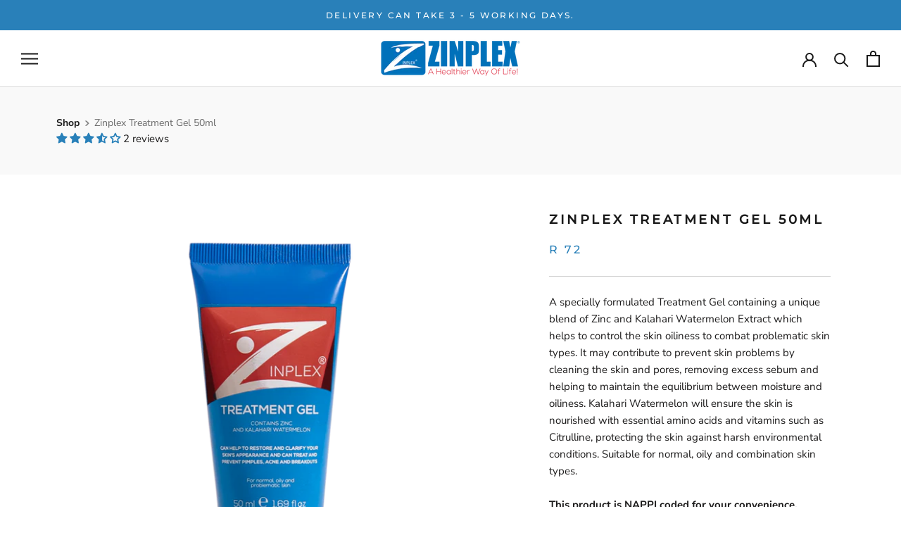

--- FILE ---
content_type: image/svg+xml
request_url: https://cdn.shopify.com/s/files/1/0575/9634/6557/files/delivery-icon-gray.svg
body_size: -201
content:
<svg width="25" height="20" viewBox="0 0 25 20" fill="none" xmlns="http://www.w3.org/2000/svg">
<path d="M24.375 13.75H23.75V9.52734C23.75 9.03125 23.5508 8.55469 23.1992 8.20312L19.2969 4.30078C18.9453 3.94922 18.4688 3.75 17.9727 3.75H16.25V1.875C16.25 0.839844 15.4102 0 14.375 0H4.375C3.33984 0 2.5 0.839844 2.5 1.875V3.75H0.3125C0.140625 3.75 0 3.89062 0 4.0625V4.6875C0 4.85938 0.140625 5 0.3125 5H10.9375C11.1094 5 11.25 5.14062 11.25 5.3125V5.9375C11.25 6.10938 11.1094 6.25 10.9375 6.25H1.5625C1.39062 6.25 1.25 6.39062 1.25 6.5625V7.1875C1.25 7.35938 1.39062 7.5 1.5625 7.5H9.6875C9.85938 7.5 10 7.64062 10 7.8125V8.4375C10 8.60938 9.85938 8.75 9.6875 8.75H0.3125C0.140625 8.75 0 8.89062 0 9.0625V9.6875C0 9.85938 0.140625 10 0.3125 10H8.4375C8.60938 10 8.75 10.1406 8.75 10.3125V10.9375C8.75 11.1094 8.60938 11.25 8.4375 11.25H2.5V16.25C2.5 18.3203 4.17969 20 6.25 20C8.32031 20 10 18.3203 10 16.25H15C15 18.3203 16.6797 20 18.75 20C20.8203 20 22.5 18.3203 22.5 16.25H24.375C24.7188 16.25 25 15.9688 25 15.625V14.375C25 14.0312 24.7188 13.75 24.375 13.75ZM6.25 18.125C5.21484 18.125 4.375 17.2852 4.375 16.25C4.375 15.2148 5.21484 14.375 6.25 14.375C7.28516 14.375 8.125 15.2148 8.125 16.25C8.125 17.2852 7.28516 18.125 6.25 18.125ZM18.75 18.125C17.7148 18.125 16.875 17.2852 16.875 16.25C16.875 15.2148 17.7148 14.375 18.75 14.375C19.7852 14.375 20.625 15.2148 20.625 16.25C20.625 17.2852 19.7852 18.125 18.75 18.125ZM21.875 10H16.25V5.625H17.9727L21.875 9.52734V10Z" fill="#6A6A6A"/>
</svg>


--- FILE ---
content_type: image/svg+xml
request_url: https://cdn.shopify.com/s/files/1/0575/9634/6557/files/lock-icon-gray.svg
body_size: -768
content:
<svg width="18" height="20" viewBox="0 0 18 20" fill="none" xmlns="http://www.w3.org/2000/svg">
<path d="M15.625 8.75H14.6875V5.9375C14.6875 2.66406 12.0234 0 8.75 0C5.47656 0 2.8125 2.66406 2.8125 5.9375V8.75H1.875C0.839844 8.75 0 9.58984 0 10.625V18.125C0 19.1602 0.839844 20 1.875 20H15.625C16.6602 20 17.5 19.1602 17.5 18.125V10.625C17.5 9.58984 16.6602 8.75 15.625 8.75ZM11.5625 8.75H5.9375V5.9375C5.9375 4.38672 7.19922 3.125 8.75 3.125C10.3008 3.125 11.5625 4.38672 11.5625 5.9375V8.75Z" fill="#6A6A6A"/>
</svg>


--- FILE ---
content_type: text/javascript
request_url: https://zinplex.co.za/cdn/shop/t/6/assets/custom.js?v=183944157590872491501685441368
body_size: -669
content:
//# sourceMappingURL=/cdn/shop/t/6/assets/custom.js.map?v=183944157590872491501685441368
